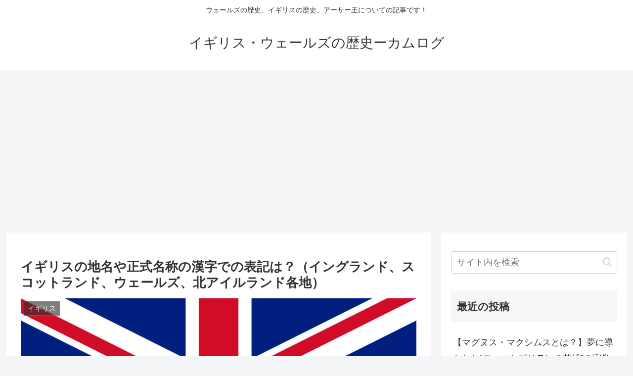

--- FILE ---
content_type: text/html; charset=utf-8
request_url: https://www.google.com/recaptcha/api2/aframe
body_size: 267
content:
<!DOCTYPE HTML><html><head><meta http-equiv="content-type" content="text/html; charset=UTF-8"></head><body><script nonce="4sEnRkrZuP9UeoIYeAEGIw">/** Anti-fraud and anti-abuse applications only. See google.com/recaptcha */ try{var clients={'sodar':'https://pagead2.googlesyndication.com/pagead/sodar?'};window.addEventListener("message",function(a){try{if(a.source===window.parent){var b=JSON.parse(a.data);var c=clients[b['id']];if(c){var d=document.createElement('img');d.src=c+b['params']+'&rc='+(localStorage.getItem("rc::a")?sessionStorage.getItem("rc::b"):"");window.document.body.appendChild(d);sessionStorage.setItem("rc::e",parseInt(sessionStorage.getItem("rc::e")||0)+1);localStorage.setItem("rc::h",'1769795815519');}}}catch(b){}});window.parent.postMessage("_grecaptcha_ready", "*");}catch(b){}</script></body></html>